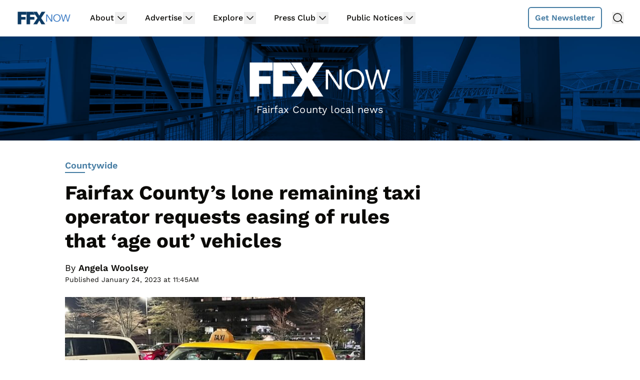

--- FILE ---
content_type: text/html; charset=utf-8
request_url: https://disqus.com/embed/comments/?base=default&f=ffxnow&t_i=254418%20https%3A%2F%2Fwww.ffxnow.com%2F%3Fp%3D254418&t_u=https%3A%2F%2Fwww.ffxnow.com%2F2023%2F01%2F24%2Ffairfax-countys-lone-remaining-taxi-operator-requests-easing-of-rules-that-age-out-vehicles%2F&t_e=Fairfax%20County%E2%80%99s%20lone%20remaining%20taxi%20operator%20requests%20easing%20of%20rules%20that%20%E2%80%98age%20out%E2%80%99%20vehicles&t_d=Fairfax%20County%E2%80%99s%20lone%20remaining%20taxi%20operator%20requests%20easing%20of%20rules%20that%20%E2%80%98age%20out%E2%80%99%20vehicles&t_t=Fairfax%20County%E2%80%99s%20lone%20remaining%20taxi%20operator%20requests%20easing%20of%20rules%20that%20%E2%80%98age%20out%E2%80%99%20vehicles&s_o=default
body_size: 3472
content:
<!DOCTYPE html>

<html lang="en" dir="ltr" class="not-supported type-">

<head>
    <title>Disqus Comments</title>

    
    <meta name="viewport" content="width=device-width, initial-scale=1, maximum-scale=1, user-scalable=no">
    <meta http-equiv="X-UA-Compatible" content="IE=edge"/>

    <style>
        .alert--warning {
            border-radius: 3px;
            padding: 10px 15px;
            margin-bottom: 10px;
            background-color: #FFE070;
            color: #A47703;
        }

        .alert--warning a,
        .alert--warning a:hover,
        .alert--warning strong {
            color: #A47703;
            font-weight: bold;
        }

        .alert--error p,
        .alert--warning p {
            margin-top: 5px;
            margin-bottom: 5px;
        }
        
        </style>
    
    <style>
        
        html, body {
            overflow-y: auto;
            height: 100%;
        }
        

        #error {
            display: none;
        }

        .clearfix:after {
            content: "";
            display: block;
            height: 0;
            clear: both;
            visibility: hidden;
        }

        
    </style>

</head>
<body>
    

    
    <div id="error" class="alert--error">
        <p>We were unable to load Disqus. If you are a moderator please see our <a href="https://docs.disqus.com/help/83/"> troubleshooting guide</a>. </p>
    </div>

    
    <script type="text/json" id="disqus-forumData">{"session":{"canModerate":false,"audienceSyncVerified":false,"canReply":true,"mustVerify":false,"recaptchaPublicKey":"6LfHFZceAAAAAIuuLSZamKv3WEAGGTgqB_E7G7f3","mustVerifyEmail":false},"forum":{"aetBannerConfirmation":null,"founder":"26899563","twitterName":null,"commentsLinkOne":"1 Comment","guidelines":null,"disableDisqusBrandingOnPolls":false,"commentsLinkZero":"Comments","disableDisqusBranding":true,"id":"ffxnow","createdAt":"2021-08-08T17:42:19.443414","category":"News","aetBannerEnabled":false,"aetBannerTitle":null,"raw_guidelines":null,"initialCommentCount":null,"votingType":0,"daysUnapproveNewUsers":7,"installCompleted":true,"moderatorBadgeText":"","commentPolicyText":null,"aetEnabled":false,"channel":null,"sort":4,"description":"\u003cp>Local news for Fairfax County, Virginia.\u003c/p>","organizationHasBadges":true,"newPolicy":true,"raw_description":"Local news for Fairfax County, Virginia.","customFont":null,"language":"en","adsReviewStatus":1,"commentsPlaceholderTextEmpty":null,"daysAlive":0,"forumCategory":{"date_added":"2016-01-28T01:54:31","id":7,"name":"News"},"linkColor":null,"colorScheme":"auto","pk":"7046039","commentsPlaceholderTextPopulated":null,"permissions":{},"commentPolicyLink":"https://www.arlnow.com/about/terms-of-use-privacy-policy/#commentpolicy","aetBannerDescription":null,"favicon":{"permalink":"https://disqus.com/api/forums/favicons/ffxnow.jpg","cache":"//a.disquscdn.com/1768293611/images/favicon-default.png"},"name":"FFXnow","commentsLinkMultiple":"{num} Comments","settings":{"threadRatingsEnabled":false,"adsDRNativeEnabled":false,"behindClickEnabled":false,"disable3rdPartyTrackers":true,"adsVideoEnabled":true,"adsProductVideoEnabled":true,"adsPositionBottomEnabled":false,"ssoRequired":false,"contextualAiPollsEnabled":false,"unapproveLinks":true,"adsPositionRecommendationsEnabled":false,"adsEnabled":true,"adsProductLinksThumbnailsEnabled":true,"hasCustomAvatar":false,"organicDiscoveryEnabled":true,"adsProductDisplayEnabled":false,"adsProductLinksEnabled":true,"audienceSyncEnabled":false,"threadReactionsEnabled":false,"linkAffiliationEnabled":false,"adsPositionAiPollsEnabled":false,"disableSocialShare":false,"adsPositionTopEnabled":false,"adsProductStoriesEnabled":false,"sidebarEnabled":false,"adultContent":false,"allowAnonVotes":false,"gifPickerEnabled":true,"mustVerify":true,"badgesEnabled":false,"mustVerifyEmail":true,"allowAnonPost":false,"unapproveNewUsersEnabled":true,"mediaembedEnabled":true,"aiPollsEnabled":false,"userIdentityDisabled":false,"adsPositionPollEnabled":false,"discoveryLocked":false,"validateAllPosts":false,"adsSettingsLocked":false,"isVIP":false,"adsPositionInthreadEnabled":true},"organizationId":1716094,"typeface":"sans-serif","url":"https://www.ffxnow.com","daysThreadAlive":0,"avatar":{"small":{"permalink":"https://disqus.com/api/forums/avatars/ffxnow.jpg?size=32","cache":"//a.disquscdn.com/1768293611/images/noavatar32.png"},"large":{"permalink":"https://disqus.com/api/forums/avatars/ffxnow.jpg?size=92","cache":"//a.disquscdn.com/1768293611/images/noavatar92.png"}},"signedUrl":"https://disq.us/?url=https%3A%2F%2Fwww.ffxnow.com&key=SRP-ZchvLLo_0RDxbwFzKg"}}</script>

    <div id="postCompatContainer"><div class="comment__wrapper"><div class="comment__name clearfix"><img class="comment__avatar" src="https://c.disquscdn.com/uploads/users/37041/6223/avatar92.jpg?1638857179" width="32" height="32" /><strong><a href="">Jennie</a></strong> &bull; 2 years ago
        </div><div class="comment__content"><p>Springfield Yellow Cab is excellent: clean, reliable and fast service. They have been quite helpful getting my bags from the  house to wherever I need them to go. I know what to expect with them, including help getting into the cab when I've had difficulty walking. I hope I never have to switch from their service to some ride share!</p><p>703-451-2255!</p></div></div><div class="comment__wrapper"><div class="comment__name clearfix"><img class="comment__avatar" src="//a.disquscdn.com/1768293611/images/noavatar92.png" width="32" height="32" /><strong><a href="">Dallas75209</a></strong> &bull; 2 years ago
        </div><div class="comment__content"><p>I’m frankly shocked that they are still in business.  I can’t imagine they are able to compete or turn a profit.  Maybe time to just be done with this business model.</p></div></div><div class="comment__wrapper"><div class="comment__name clearfix"><img class="comment__avatar" src="https://c.disquscdn.com/uploads/users/14854/2197/avatar92.jpg?1486132354" width="32" height="32" /><strong><a href="">Big Drop</a></strong> &bull; 2 years ago
        </div><div class="comment__content"><p>Note the above for Uber and Lyft:  15 years for the age of the vehicle.  Do drivers and their cars have personal and mechanical inspections each year?  Again, what is the amount of liability insurance that their insurance companies approve KNOWING that their insurers are driving their vehicles commercially?</p><p>There was a time when vehicles could not be more than five years old and pass an annual mechanical inspection.  The driver had a limited number of points on their record or they could not drive.  And a specific amount of liability insurance was mandated.</p></div></div><div class="comment__wrapper"><div class="comment__name clearfix"><img class="comment__avatar" src="https://c.disquscdn.com/uploads/users/14854/2197/avatar92.jpg?1486132354" width="32" height="32" /><strong><a href="">Big Drop</a></strong> &bull; 2 years ago
        </div><div class="comment__content"><p>I drove a cab through college-in the ‘60’s for Barwood in Bethesda.  I also had several close friends who drove for Arlington Red Top.  Annually, cabs were mechanically inspected, drivers overseen by their driving records and appropriate liability insurance mandated by the municipalities.</p><p>Today very little of this exists.  I would not ride in an Uber or similar.  Whether the vehicle, driver or insurance I have no security that the experience would be “overseen.”</p><p>Uber and others are driving legitimate taxi services out of business.  For those reading this the next time you ride in an Uber question if Arlington, Montgomery county and others are properly overseeing your ride.  Especially if you are in s as n accident.</p><p>Does the driver’s insurance company know they are using their vehicle for a commercial purpose?  Are they covered?  How much?</p></div></div></div>


    <div id="fixed-content"></div>

    
        <script type="text/javascript">
          var embedv2assets = window.document.createElement('script');
          embedv2assets.src = 'https://c.disquscdn.com/embedv2/latest/embedv2.js';
          embedv2assets.async = true;

          window.document.body.appendChild(embedv2assets);
        </script>
    



    
</body>
</html>


--- FILE ---
content_type: text/html
request_url: https://api.intentiq.com/profiles_engine/ProfilesEngineServlet?at=39&mi=10&dpi=936734067&pt=17&dpn=1&iiqidtype=2&iiqpcid=678c5e91-8bbc-435e-8131-ac066c40feb7&iiqpciddate=1769138146066&pcid=cba921ae-edb4-4d07-b093-0b98408fb89d&idtype=3&gdpr=0&japs=false&jaesc=0&jafc=0&jaensc=0&jsver=0.33&testGroup=A&source=pbjs&ABTestingConfigurationSource=group&abtg=A&vrref=https%3A%2F%2Fwww.ffxnow.com
body_size: 57
content:
{"abPercentage":97,"adt":1,"ct":2,"isOptedOut":false,"data":{"eids":[]},"dbsaved":"false","ls":true,"cttl":86400000,"abTestUuid":"g_4fbff030-d654-4c4e-94b5-a8d2701f2f74","tc":9,"sid":-1999444321}

--- FILE ---
content_type: text/plain; charset=UTF-8
request_url: https://at.teads.tv/fpc?analytics_tag_id=PUB_17002&tfpvi=&gdpr_consent=&gdpr_status=22&gdpr_reason=220&ccpa_consent=&sv=prebid-v1
body_size: 56
content:
Y2I5ZTQxM2ItNzJiMC00ZDJkLWFmY2YtNjgxZTQ4YjdmMzM2Iy05LTg=

--- FILE ---
content_type: text/plain; charset=utf-8
request_url: https://ads.adthrive.com/http-api/cv2
body_size: 5367
content:
{"om":["00xbjwwl","07qjzu81","07s9rhht","088iw0y0","09d6113a-dbcc-4bbb-8f0b-03ff4afbda17","0a8iramy","0iyi1awv","0mzsmbxe","0pvspoxl","0qgg9yx1","0r31j41j","0rko03io","0sm4lr19","0tgj3gqz","0y0basn0","1","10011/168b08762f91180e1df5cf476e12f4b7","10011/2311e1376a574b67cd96215ae965620b","10011/b4053ef6dad340082599d9f1aa736b66","10011/e74e28403778da6aabd5867faa366aee","101779_7764-1036209","10ua7afe","11142692","11509227","11769257","1185:1610326728","11896988","12010084","12010088","12168663","12169133","124682_663","124684_206","124843_10","124844_23","124848_8","124853_8","12r5iucs","1610326628","1610326728","1610338926","17_24766961","17_24767215","17k5v2f6","1891/84813","19ijfw1a","1ca6o4s6","1kab9ee7","1kpjxj5u","1ktgrre1","1o3c69b1","1zx7wzcw","201735631","201735632","202181079","202430_200_EAAYACogrPcXlVDpv4mCpFHbtASH4.EGy-m7zq791oD26KFcrCUyBCeqWqs_","202d4qe7","206_488692","206_492063","2132:42602454","2132:44129108","2132:45327624","2132:45563097","2132:45563177","2132:46039090","2132:46039918","2249:567996566","2249:655776682","2249:688312715","2249:691094602","2249:692228710","2249:703330140","2307:00xbjwwl","2307:0p7rptpw","2307:0pvspoxl","2307:0r31j41j","2307:1r7rfn75","2307:4npk06v9","2307:5s8wi8hf","2307:6neo1qsd","2307:77gj3an4","2307:7fmk89yf","2307:7yj1wi4i","2307:8dz0ovpk","2307:8orkh93v","2307:9ign6cx0","2307:9krcxphu","2307:9nex8xyd","2307:9t6gmxuz","2307:a566o9hb","2307:bqnn0d18","2307:clbujs0n","2307:cmpalw5s","2307:cv0h9mrv","2307:dfru8eib","2307:duxvs448","2307:edkk1gna","2307:ekv63n6v","2307:fevt4ewx","2307:fqeh4hao","2307:g6418f73","2307:hl4tvc28","2307:hswgcqif","2307:i1gs57kc","2307:iiu0wq3s","2307:jpyaen6f","2307:kitf0w2f","2307:ktnx3vt3","2307:kuzv8ufm","2307:l7bvynpy","2307:lo5w2f9z","2307:ouycdkmq","2307:phlvi7up","2307:plth4l1a","2307:q0nt8p8d","2307:qexs87kc","2307:rram4lz0","2307:t4zab46q","2307:thto5dki","2307:tp9pafvo","2307:tteuf1og","2307:tusooher","2307:ubjltf5y","2307:uqph5v76","2307:uvzw7l54","2307:xau90hsg","2307:xgzzblzl","2307:xson3pvm","2307:yuwtbs4c","2307:zqekf0vj","2409_15064_70_85808977","2409_15064_70_86128401","2409_25495_176_CR52092921","2409_25495_176_CR52092923","2409_25495_176_CR52092956","2409_25495_176_CR52153849","2409_25495_176_CR52175340","2409_25495_176_CR52178316","2409_25495_176_CR52186411","24694776","25_53v6aquw","25_8b5u826e","25_cfnass1q","25_oz31jrd0","25_yi6qlg3p","25_ztlksnbe","26210676","262594","2636_1101777_7764-1036200","2636_1101777_7764-1036208","2636_1101777_7764-1036209","2636_1101777_7764-1036210","2676:86050278","2676:86690080","2715_9888_262594","2760:176_CR52153849","2760:176_CR52186411","28u7c6ez","29414696","29414711","2_206_554443","2ac8165d-f6ec-4305-a8b8-7acd493a952f","2fjre2ln","2ivtu6ed","2rhihii2","2yvhdypt","3018/acf2e7af5b4d2059a34a84aa0245d0e3","308_125203_17","31809564","33107047","3335_25247_700109379","3335_25247_700109389","3335_25247_700109391","3335_25247_700109393","3335_25247_700109399","33419360","33419362","33603859","33604871","33608594","34018583","34182009","34534189","3490:CR52092921","3490:CR52178316","3490:CR52178325","3490:CR52223710","3490:CR52223725","3646_185414_T26335189","3658_15078_4npk06v9","3658_15078_7yj1wi4i","3658_15078_fqeh4hao","3658_155735_plth4l1a","3658_18008_dfru8eib","3658_18008_hswgcqif","3658_203382_xson3pvm","3658_608642_kitf0w2f","3658_83553_t4zab46q","3658_93957_T26406014","37cerfai","37qyxakf","381513943572","38557829","3LMBEkP-wis","3a19xks2","3bfvzjl5","3gmymj0g","3hkzqiet","3jbho53b","3k7yez81","3v2n6fcp","3xh2cwy9","3yuxoojp","40209386","40854655","409_189409","409_216386","409_216403","409_227223","409_227240","439246469228","44023623","44629254","45563097","458901553568","45v886tf","46039935","4714_18819_GSGIW6B5JRCX7DEHAVSTVQ","47370259","4749xx5e","4771_74438_1610277379","47745534","47869802","481703827","485027845327","48673577","488692","48877306","49123012","4etfwvf1","4evupkbi","4fk9nxse","4lrf5n54","4npk06v9","51004532","5126500501","51372434","53945116","53v6aquw","54107532","546a9f58-b56a-4a20-9e80-867f14b22d6d","54779847","54d46517-9f91-4cb0-a5d8-e17786bfad07","55090456","5510:83nfuwzv","5510:kecbwzbd","5510:l6b7c4hm","5510:m6t1h1z5","5510:mznp7ktv","5510:ouycdkmq","5510:y4hjcn9o","55116643","55167461","5563_66529_OAIP.4d6d464aff0c47f3610f6841bcebd7f0","5563_66529_OAIP.b68940c0fa12561ebd4bcaf0bb889ff9","557_409_220344","557_409_228055","558_93_dfru8eib","558_93_hswgcqif","56018481","560_74_18236268","560_74_18236270","560_74_18236330","560_74_18268075","560_74_18268080","56193084","56341213","576777115309199355","584b5c72-ab97-4fc5-a41c-8cdbb1aa447f","59820209","59856354","5989_1799740_704067611","5hizlrgo","5iujftaz","5l03u8j0","5my41lud","5s2988wi8hf","5s8wi8hf","5xupul6k","60825627","60f5a06w","61102880","613344ix","61593903","61900466","61916211","61932920","6226505231","6226505239","6226507991","6226530649","627225143","627227759","627290883","627309156","627309159","627506494","628015148","628086965","628222860","628223277","628360579","628360582","628444256","628444259","628444349","628444433","628444439","628456310","628622163","628622172","628622178","628622244","628622247","628683371","628687043","628687157","628687460","628687463","628803013","628841673","629007394","629009180","629167998","629168001","629168010","629168565","629171196","629171202","630137823","63079495","63092381","63092407","630928655","63100589","651637459","651637462","6547_67916_00YqwUu4UxGCy6SYNxXL","6547_67916_JG9KsCmABt1VCudxaL8J","6547_67916_WbXuLauYOscYWojaSZTB","6547_67916_nm6dbfDp8XFWn62dJJkq","659216891404","659713728691","663293761","680_99480_685190485","680_99480_692219030","681_99800_3zdzlfyd9ia4opjyzod3","690_99485_1610326628","690_99485_1610326728","695879875","697189859","697189965","697189989","697189994","697190041","697525780","697525824","697876988","698230703","698493106","6enswd6h","6lmy2lg0","700109379","700109389","700109391","700109393","700117708","702423494","705115233","705115263","705115332","705115523","705119942","705127202","705406734","705411030","705413444","707103128","707227683","707705230","70_86128402","729573858470","7354_138543_85445179","7354_138543_85808988","739d6d06-8b48-47f2-885f-7346ba195bb8","7546344","7732580","7764-1036204","7764-1036209","7764-1036210","77gj3an4","79298mkktxr","794di3me","7969_149355_45327624","79mkktxr","7a0tg1yi","7cmeqmw8","7exo1dkh","7f298mk89yf","7fc6xgyo","7fdb39zj","7fl72cxu","7fmk89yf","7qevw67b","7qeykcdm","7sd9iy3r","7sf7w6kh","7vlmjnq0","7vplnmf7","7xb3th35","7yj1wi4i","80243_80_12047058","8152859","8152878","8152879","81n93wxs","81x4dv6q","82_7764-1036204","82_7764-1036206","83nfuwzv","85939019","86087917","86925937","8b5u826e","8camtqjh","8linfb0q","8orkh93v","8u2upl8r","8w4klwi4","9057/211d1f0fa71d1a58cabee51f2180e38f","9057/b232bee09e318349723e6bde72381ba0","9397724","96srbype","98xzy0ek","9b3293bf-297c-486b-8178-a4a99471be1e","9ign6cx0","9krcxphu","9r15vock","9rqgwgyb","9rvsrrn1","9t6gmxuz","9w5l00h3","a2uqytjp","a566o9hb","a7wye4jw","a7zjih1h","ascierwp","axw5pt53","b584b2d8-c51f-46f8-a88d-88369921451e","b5e77p2y","bd5xg6f6","bn278v80","bu0fzuks","byhpa0k9","c25t9p0u","c25uv8cd","c7z0h277","cgx63l2w","cmpalw5s","cr-1oplzoysu9vd","cr-1oplzoysuatj","cr-1oplzoysubwe","cr-1oplzoysubxe","cr-6ovjht2eu9vd","cr-6ovjht2eubwe","cr-6ovjht2eubxe","cr-9cqtyk6s0fri02","cr-Bitc7n_p9iw__vat__49i_k_6v6_h_jce2vj5h_KnXNU4yjl","cr-Bitc7n_p9iw__vat__49i_k_6v6_h_jce2vm6d_DqiOfdjrj","cr-a9s2xf5yubwj","cr-a9s2xf8vubwj","cr-aaqt0j7wubwj","cr-aawz2m6subwj","cr-aawz3f0subwj","cr-aawz3f0uubwj","cr-f6puwm2yw7tf1","cr-ffbdg6wgu9vd","cr-ffbdg6wguatj","cr-ffbdg6wgubwe","cr-ffbdg6wgubxe","cr-fl24zmy8uatj","cr-ghun4f53uatj","cr-ghun4f53ubwe","cr-ghun4f53ubxe","cr-gugddm2ku9vd","cr-wzt6eo5fu9vd","cv0h9mrv","cymho2zs","d4t9q1n1","daw00eve","dc9iz3n6","dfru8eib","dif1fgsg","dmoplxrm","dsugp5th","e3ea94f0-1214-4925-8a2b-342ef8a47289","e4zt08h4","e5b25f21-3078-404f-b255-cd5636aa254d","eb9vjo1r","ecy21dds","edkk1gna","ekck35lf","eqbvsedt","er0hyaq2","esxf6cgo","f2u8e0cj","fe298vt4ewx","fevt4ewx","ffb790f9-abca-48d9-ba60-68ef60b262f6","fhvuatu6","fj3srhfo","fj5atwid","fpbj0p83","fq298eh4hao","fqeh4hao","fypjkbk7","g80wmwcu","gn3plkq1","h0cw921b","h0zwvskc","heyp82hb","hf298favbt7","hgrz3ggo","hl4tvc28","hlx2b72j","hrwidqo8","hswgcqif","hxxrc6st","i8q65k6g","i90isgt0","iiu0wq3s","ixtrvado","j39smngx","ja9t2zld","jci9uj40","jd035jgw","jr169syq","jschc727","jsmsbpnw","kecbwzbd","kef79kfg","kitf0w2f","kk5768bd","klqiditz","kniwm2we","ksrdc5dk","kz8629zd","kzcm6qrp","l04ojb5z","l2j3rq3s","l2s786m6","l4mj1tyl","l7bvynpy","lc408s2k","lqdvaorh","lryy2wkw","ltkghqf5","lyop61rm","m2n177jy","m6rbrf6z","m6t1h1z5","mdhhxn07","mh2a3cu2","mnzinbrt","motmvbx4","mznp7ktv","n5qy4p52","ncfr1yiw","nfwtficq","nmrms1vr","np9yfx64","nrlkfmof","nswg7sbb","o79rfir1","oe31iwxh","ofoon6ir","ogw1ezqo","oj70mowv","okem47bb","omj4hck5","onfnxgrh","op9gtamy","ou8gxy4u","ouycdkmq","oz31jrd0","phlvi7up","pi9dvb89","pilv78fi","pkydekxi","pl298th4l1a","plth4l1a","ppn03peq","qi6czu7b","qqvgscdx","quk7w53j","qx169s69","r5pphbep","r747h5eh","ra3bwev9","rc298fcy8ae","rcfcy8ae","rdsee7ru","rdwfobyr","rknnwvfz","rmttmrq8","rnvjtx7r","roeo100w","rxhd1rly","rxj4b6nw","s2298ahu2ae","s2ahu2ae","s4s41bit","sdodmuod","seill0x0","t4zab46q","t5alo5fu","t5kb9pme","t8qogbhp","ti0s3bz3","tlbbqljf","tp9pafvo","tusooher","u690dg05","ub298jltf5y","uf7vbcrs","uhebin5g","ujl9wsn7","ujqkqtnh","uqph5v76","uvzw7l54","uykfdhoc","vdcb5d4i","ven7pu1c","vgq8u78h","vj7hzkpp","vkqnyng8","vmn1juoe","w3ez2pdd","w5et7cv9","w82ynfkl","w9acs111","wcxo4um9","wt0wmo2s","wwysuisj","x05tmoze","x420t9me","xa298u90hsg","xau90hsg","xdaezn6y","xe7etvhg","xgjdt26g","xgzzblzl","xncaqh7c","xson3pvm","xurgfkt2","y0puj9hd","y4hjcn9o","yass8yy7","yi6qlg3p","yuma6t5d","yuwtbs4c","yytee9j8","zep75yl2","zfexqyi5","ziox91q0","zpm9ltrh","zqekf0vj","ztlksnbe","zu18zf5y","zv298imi39d","zvdz58bk","zw6jpag6","zwzjgvpw","zxx9uh2b","zznndanq","7979132","7979135"],"pmp":[],"adomains":["123notices.com","1md.org","about.bugmd.com","acelauncher.com","adameve.com","akusoli.com","allyspin.com","askanexpertonline.com","atomapplications.com","bassbet.com","betsson.gr","biz-zone.co","bizreach.jp","braverx.com","bubbleroom.se","bugmd.com","buydrcleanspray.com","byrna.com","capitaloneshopping.com","clarifion.com","combatironapparel.com","controlcase.com","convertwithwave.com","cotosen.com","countingmypennies.com","cratedb.com","croisieurope.be","cs.money","dallasnews.com","definition.org","derila-ergo.com","dhgate.com","dhs.gov","displate.com","easyprint.app","easyrecipefinder.co","fabpop.net","familynow.club","fla-keys.com","folkaly.com","g123.jp","gameswaka.com","getbugmd.com","getconsumerchoice.com","getcubbie.com","gowavebrowser.co","gowdr.com","gransino.com","grosvenorcasinos.com","guard.io","hero-wars.com","holts.com","instantbuzz.net","itsmanual.com","jackpotcitycasino.com","justanswer.com","justanswer.es","la-date.com","lightinthebox.com","liverrenew.com","local.com","lovehoney.com","lulutox.com","lymphsystemsupport.com","manualsdirectory.org","meccabingo.com","medimops.de","mensdrivingforce.com","millioner.com","miniretornaveis.com","mobiplus.me","myiq.com","national-lottery.co.uk","naturalhealthreports.net","nbliver360.com","nikke-global.com","nordicspirit.co.uk","nuubu.com","onlinemanualspdf.co","original-play.com","outliermodel.com","paperela.com","paradisestays.site","parasiterelief.com","peta.org","photoshelter.com","plannedparenthood.org","playvod-za.com","printeasilyapp.com","printwithwave.com","profitor.com","quicklearnx.com","quickrecipehub.com","rakuten-sec.co.jp","rangeusa.com","refinancegold.com","robocat.com","royalcaribbean.com","saba.com.mx","shift.com","simple.life","spinbara.com","systeme.io","taboola.com","tackenberg.de","temu.com","tenfactorialrocks.com","theoceanac.com","topaipick.com","totaladblock.com","usconcealedcarry.com","vagisil.com","vegashero.com","vegogarden.com","veryfast.io","viewmanuals.com","viewrecipe.net","votervoice.net","vuse.com","wavebrowser.co","wavebrowserpro.com","weareplannedparenthood.org","xiaflex.com","yourchamilia.com"]}